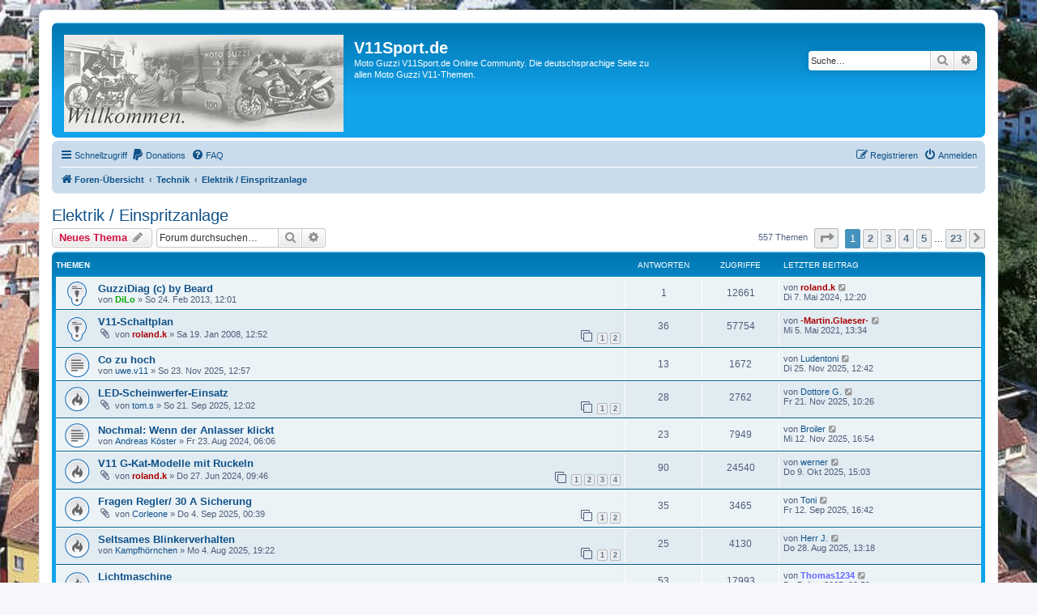

--- FILE ---
content_type: text/html; charset=UTF-8
request_url: https://v11sport.de/viewforum.php?f=11&sid=e81d6ac83a1678a19541f7d4ed0c5d38
body_size: 10286
content:
<!DOCTYPE html>
<html dir="ltr" lang="de">
<head>
<meta charset="utf-8" />
<meta http-equiv="X-UA-Compatible" content="IE=edge">
<meta name="viewport" content="width=device-width, initial-scale=1" />

<title>Elektrik / Einspritzanlage - V11Sport.de</title>


	<link rel="canonical" href="https://v11sport.de/viewforum.php?f=11">

<!--
	phpBB style name: prosilver
	Based on style:   prosilver (this is the default phpBB3 style)
	Original author:  Tom Beddard ( http://www.subBlue.com/ )
	Modified by:
-->

<link href="./assets/css/font-awesome.min.css?assets_version=80" rel="stylesheet">
<link href="./styles/prosilver/theme/stylesheet.css?assets_version=80" rel="stylesheet">
<link href="./styles/prosilver/theme/de/stylesheet.css?assets_version=80" rel="stylesheet">




<!--[if lte IE 9]>
	<link href="./styles/prosilver/theme/tweaks.css?assets_version=80" rel="stylesheet">
<![endif]-->


<link href="./ext/hjw/calendar/styles/prosilver/theme/calendar.css?assets_version=80" rel="stylesheet" media="screen">
<link href="./ext/skouat/ppde/styles/all/theme/donation.css?assets_version=80" rel="stylesheet" media="screen">
<link href="./ext/tamit/slideshow/styles/prosilver/theme/tamitslideshow.css?assets_version=80" rel="stylesheet" media="screen">



</head>
<body id="phpbb" class="nojs notouch section-viewforum ltr ">


<div id="wrap" class="wrap">
	<a id="top" class="top-anchor" accesskey="t"></a>
	<div id="page-header">
		<div class="headerbar" role="banner">
					<div class="inner">

			<div id="site-description" class="site-description">
		<a id="logo" class="logo" href="./index.php?sid=6adae58e54d2b3cdcafa696a5ad06e29" title="Foren-Übersicht">
					<span class="site_logo"></span>
				</a>
				<h1>V11Sport.de</h1>
				<p>Moto Guzzi V11Sport.de Online Community. Die deutschsprachige Seite zu allen Moto Guzzi V11-Themen.</p>
				<p class="skiplink"><a href="#start_here">Zum Inhalt</a></p>
			</div>

									<div id="search-box" class="search-box search-header" role="search">
				<form action="./search.php?sid=6adae58e54d2b3cdcafa696a5ad06e29" method="get" id="search">
				<fieldset>
					<input name="keywords" id="keywords" type="search" maxlength="128" title="Suche nach Wörtern" class="inputbox search tiny" size="20" value="" placeholder="Suche…" />
					<button class="button button-search" type="submit" title="Suche">
						<i class="icon fa-search fa-fw" aria-hidden="true"></i><span class="sr-only">Suche</span>
					</button>
					<a href="./search.php?sid=6adae58e54d2b3cdcafa696a5ad06e29" class="button button-search-end" title="Erweiterte Suche">
						<i class="icon fa-cog fa-fw" aria-hidden="true"></i><span class="sr-only">Erweiterte Suche</span>
					</a>
					<input type="hidden" name="sid" value="6adae58e54d2b3cdcafa696a5ad06e29" />

				</fieldset>
				</form>
			</div>
						
			</div>
					</div>
				<div class="navbar" role="navigation">
	<div class="inner">

	<ul id="nav-main" class="nav-main linklist" role="menubar">

		<li id="quick-links" class="quick-links dropdown-container responsive-menu" data-skip-responsive="true">
			<a href="#" class="dropdown-trigger">
				<i class="icon fa-bars fa-fw" aria-hidden="true"></i><span>Schnellzugriff</span>
			</a>
			<div class="dropdown">
				<div class="pointer"><div class="pointer-inner"></div></div>
				<ul class="dropdown-contents" role="menu">
					
											<li class="separator"></li>
																									<li>
								<a href="./search.php?search_id=unanswered&amp;sid=6adae58e54d2b3cdcafa696a5ad06e29" role="menuitem">
									<i class="icon fa-file-o fa-fw icon-gray" aria-hidden="true"></i><span>Unbeantwortete Themen</span>
								</a>
							</li>
							<li>
								<a href="./search.php?search_id=active_topics&amp;sid=6adae58e54d2b3cdcafa696a5ad06e29" role="menuitem">
									<i class="icon fa-file-o fa-fw icon-blue" aria-hidden="true"></i><span>Aktive Themen</span>
								</a>
							</li>
							<li class="separator"></li>
							<li>
								<a href="./search.php?sid=6adae58e54d2b3cdcafa696a5ad06e29" role="menuitem">
									<i class="icon fa-search fa-fw" aria-hidden="true"></i><span>Suche</span>
								</a>
							</li>
					
										<li class="separator"></li>

									</ul>
			</div>
		</li>

			<li>
		<a href="/app.php/donate?sid=6adae58e54d2b3cdcafa696a5ad06e29" rel="help" title="Donations" role="menuitem">
			<i class="icon fa-paypal fa-fw" aria-hidden="true"></i><span>Donations</span>
		</a>
	</li>
		<li data-skip-responsive="true">
			<a href="/app.php/help/faq?sid=6adae58e54d2b3cdcafa696a5ad06e29" rel="help" title="Häufig gestellte Fragen" role="menuitem">
				<i class="icon fa-question-circle fa-fw" aria-hidden="true"></i><span>FAQ</span>
			</a>
		</li>
						
			<li class="rightside"  data-skip-responsive="true">
			<a href="./ucp.php?mode=login&amp;redirect=viewforum.php%3Ff%3D11&amp;sid=6adae58e54d2b3cdcafa696a5ad06e29" title="Anmelden" accesskey="x" role="menuitem">
				<i class="icon fa-power-off fa-fw" aria-hidden="true"></i><span>Anmelden</span>
			</a>
		</li>
					<li class="rightside" data-skip-responsive="true">
				<a href="./ucp.php?mode=register&amp;sid=6adae58e54d2b3cdcafa696a5ad06e29" role="menuitem">
					<i class="icon fa-pencil-square-o  fa-fw" aria-hidden="true"></i><span>Registrieren</span>
				</a>
			</li>
						</ul>

	<ul id="nav-breadcrumbs" class="nav-breadcrumbs linklist navlinks" role="menubar">
				
		
		<li class="breadcrumbs" itemscope itemtype="https://schema.org/BreadcrumbList">

			
							<span class="crumb" itemtype="https://schema.org/ListItem" itemprop="itemListElement" itemscope><a itemprop="item" href="./index.php?sid=6adae58e54d2b3cdcafa696a5ad06e29" accesskey="h" data-navbar-reference="index"><i class="icon fa-home fa-fw"></i><span itemprop="name">Foren-Übersicht</span></a><meta itemprop="position" content="1" /></span>

											
								<span class="crumb" itemtype="https://schema.org/ListItem" itemprop="itemListElement" itemscope data-forum-id="3"><a itemprop="item" href="./viewforum.php?f=3&amp;sid=6adae58e54d2b3cdcafa696a5ad06e29"><span itemprop="name">Technik</span></a><meta itemprop="position" content="2" /></span>
															
								<span class="crumb" itemtype="https://schema.org/ListItem" itemprop="itemListElement" itemscope data-forum-id="11"><a itemprop="item" href="./viewforum.php?f=11&amp;sid=6adae58e54d2b3cdcafa696a5ad06e29"><span itemprop="name">Elektrik / Einspritzanlage</span></a><meta itemprop="position" content="3" /></span>
							
					</li>

		
					<li class="rightside responsive-search">
				<a href="./search.php?sid=6adae58e54d2b3cdcafa696a5ad06e29" title="Zeigt die erweiterten Suchoptionen an" role="menuitem">
					<i class="icon fa-search fa-fw" aria-hidden="true"></i><span class="sr-only">Suche</span>
				</a>
			</li>
			</ul>

	</div>
</div>
	</div>

	
	<a id="start_here" class="anchor"></a>
	<div id="page-body" class="page-body" role="main">
		
		<h2 class="forum-title"><a href="./viewforum.php?f=11&amp;sid=6adae58e54d2b3cdcafa696a5ad06e29">Elektrik / Einspritzanlage</a></h2>
<div>
	<!-- NOTE: remove the style="display: none" when you want to have the forum description on the forum body -->
	<div style="display: none !important;">Alles rund um die Elektrik und die Einspritzanlage<br /></div>	</div>



	<div class="action-bar bar-top">

				
		<a href="./posting.php?mode=post&amp;f=11&amp;sid=6adae58e54d2b3cdcafa696a5ad06e29" class="button" title="Neues Thema erstellen">
							<span>Neues Thema</span> <i class="icon fa-pencil fa-fw" aria-hidden="true"></i>
					</a>
				
			<div class="search-box" role="search">
			<form method="get" id="forum-search" action="./search.php?sid=6adae58e54d2b3cdcafa696a5ad06e29">
			<fieldset>
				<input class="inputbox search tiny" type="search" name="keywords" id="search_keywords" size="20" placeholder="Forum durchsuchen…" />
				<button class="button button-search" type="submit" title="Suche">
					<i class="icon fa-search fa-fw" aria-hidden="true"></i><span class="sr-only">Suche</span>
				</button>
				<a href="./search.php?fid%5B%5D=11&amp;sid=6adae58e54d2b3cdcafa696a5ad06e29" class="button button-search-end" title="Erweiterte Suche">
					<i class="icon fa-cog fa-fw" aria-hidden="true"></i><span class="sr-only">Erweiterte Suche</span>
				</a>
				<input type="hidden" name="fid[0]" value="11" />
<input type="hidden" name="sid" value="6adae58e54d2b3cdcafa696a5ad06e29" />

			</fieldset>
			</form>
		</div>
	
	<div class="pagination">
				557 Themen
					<ul>
	<li class="dropdown-container dropdown-button-control dropdown-page-jump page-jump">
		<a class="button button-icon-only dropdown-trigger" href="#" title="Klicke, um auf Seite … zu gehen" role="button"><i class="icon fa-level-down fa-rotate-270" aria-hidden="true"></i><span class="sr-only">Seite <strong>1</strong> von <strong>23</strong></span></a>
		<div class="dropdown">
			<div class="pointer"><div class="pointer-inner"></div></div>
			<ul class="dropdown-contents">
				<li>Gehe zu Seite:</li>
				<li class="page-jump-form">
					<input type="number" name="page-number" min="1" max="999999" title="Gib die Nummer der Seite an, zu der du gehen möchtest." class="inputbox tiny" data-per-page="25" data-base-url=".&#x2F;viewforum.php&#x3F;f&#x3D;11&amp;amp&#x3B;sid&#x3D;6adae58e54d2b3cdcafa696a5ad06e29" data-start-name="start" />
					<input class="button2" value="Los" type="button" />
				</li>
			</ul>
		</div>
	</li>
		<li class="active"><span>1</span></li>
				<li><a class="button" href="./viewforum.php?f=11&amp;sid=6adae58e54d2b3cdcafa696a5ad06e29&amp;start=25" role="button">2</a></li>
				<li><a class="button" href="./viewforum.php?f=11&amp;sid=6adae58e54d2b3cdcafa696a5ad06e29&amp;start=50" role="button">3</a></li>
				<li><a class="button" href="./viewforum.php?f=11&amp;sid=6adae58e54d2b3cdcafa696a5ad06e29&amp;start=75" role="button">4</a></li>
				<li><a class="button" href="./viewforum.php?f=11&amp;sid=6adae58e54d2b3cdcafa696a5ad06e29&amp;start=100" role="button">5</a></li>
			<li class="ellipsis" role="separator"><span>…</span></li>
				<li><a class="button" href="./viewforum.php?f=11&amp;sid=6adae58e54d2b3cdcafa696a5ad06e29&amp;start=550" role="button">23</a></li>
				<li class="arrow next"><a class="button button-icon-only" href="./viewforum.php?f=11&amp;sid=6adae58e54d2b3cdcafa696a5ad06e29&amp;start=25" rel="next" role="button"><i class="icon fa-chevron-right fa-fw" aria-hidden="true"></i><span class="sr-only">Nächste</span></a></li>
	</ul>
			</div>

	</div>




	
			<div class="forumbg">
		<div class="inner">
		<ul class="topiclist">
			<li class="header">
				<dl class="row-item">
					<dt><div class="list-inner">Themen</div></dt>
					<dd class="posts">Antworten</dd>
					<dd class="views">Zugriffe</dd>
					<dd class="lastpost"><span>Letzter Beitrag</span></dd>
				</dl>
			</li>
		</ul>
		<ul class="topiclist topics">
	
				<li class="row bg1 sticky">
						<dl class="row-item sticky_read">
				<dt title="Keine ungelesenen Beiträge">
										<div class="list-inner">
																		<a href="./viewtopic.php?t=5233&amp;sid=6adae58e54d2b3cdcafa696a5ad06e29" class="topictitle">GuzziDiag (c) by Beard</a>																								<br />
						
												<div class="responsive-show" style="display: none;">
							Letzter Beitrag von <a href="./memberlist.php?mode=viewprofile&amp;u=2&amp;sid=6adae58e54d2b3cdcafa696a5ad06e29" style="color: #AA0000;" class="username-coloured">roland.k</a> &laquo; <a href="./viewtopic.php?p=141863&amp;sid=6adae58e54d2b3cdcafa696a5ad06e29#p141863" title="Gehe zum letzten Beitrag"><time datetime="2024-05-07T11:20:54+00:00">Di 7. Mai 2024, 12:20</time></a>
													</div>
														<span class="responsive-show left-box" style="display: none;">Antworten: <strong>1</strong></span>
													
						<div class="topic-poster responsive-hide left-box">
																												von <a href="./memberlist.php?mode=viewprofile&amp;u=69&amp;sid=6adae58e54d2b3cdcafa696a5ad06e29" style="color: #00AA00;" class="username-coloured">DiLo</a> &raquo; <time datetime="2013-02-24T11:01:04+00:00">So 24. Feb 2013, 12:01</time>
																				</div>

						
											</div>
				</dt>
				<dd class="posts">1 <dfn>Antworten</dfn></dd>
				<dd class="views">12661 <dfn>Zugriffe</dfn></dd>
				<dd class="lastpost">
					<span><dfn>Letzter Beitrag </dfn>von <a href="./memberlist.php?mode=viewprofile&amp;u=2&amp;sid=6adae58e54d2b3cdcafa696a5ad06e29" style="color: #AA0000;" class="username-coloured">roland.k</a>													<a href="./viewtopic.php?p=141863&amp;sid=6adae58e54d2b3cdcafa696a5ad06e29#p141863" title="Gehe zum letzten Beitrag">
								<i class="icon fa-external-link-square fa-fw icon-lightgray icon-md" aria-hidden="true"></i><span class="sr-only"></span>
							</a>
												<br /><time datetime="2024-05-07T11:20:54+00:00">Di 7. Mai 2024, 12:20</time>
					</span>
				</dd>
			</dl>
					</li>
		
	

	
	
				<li class="row bg2 sticky">
						<dl class="row-item sticky_read">
				<dt title="Keine ungelesenen Beiträge">
										<div class="list-inner">
																		<a href="./viewtopic.php?t=106&amp;sid=6adae58e54d2b3cdcafa696a5ad06e29" class="topictitle">V11-Schaltplan</a>																								<br />
						
												<div class="responsive-show" style="display: none;">
							Letzter Beitrag von <a href="./memberlist.php?mode=viewprofile&amp;u=64&amp;sid=6adae58e54d2b3cdcafa696a5ad06e29" style="color: #AA0000;" class="username-coloured">-Martin.Glaeser-</a> &laquo; <a href="./viewtopic.php?p=134937&amp;sid=6adae58e54d2b3cdcafa696a5ad06e29#p134937" title="Gehe zum letzten Beitrag"><time datetime="2021-05-05T12:34:38+00:00">Mi 5. Mai 2021, 13:34</time></a>
													</div>
														<span class="responsive-show left-box" style="display: none;">Antworten: <strong>36</strong></span>
													
						<div class="topic-poster responsive-hide left-box">
														<i class="icon fa-paperclip fa-fw" aria-hidden="true"></i>														von <a href="./memberlist.php?mode=viewprofile&amp;u=2&amp;sid=6adae58e54d2b3cdcafa696a5ad06e29" style="color: #AA0000;" class="username-coloured">roland.k</a> &raquo; <time datetime="2008-01-19T11:52:46+00:00">Sa 19. Jan 2008, 12:52</time>
																				</div>

												<div class="pagination">
							<span><i class="icon fa-clone fa-fw" aria-hidden="true"></i></span>
							<ul>
															<li><a class="button" href="./viewtopic.php?t=106&amp;sid=6adae58e54d2b3cdcafa696a5ad06e29">1</a></li>
																							<li><a class="button" href="./viewtopic.php?t=106&amp;sid=6adae58e54d2b3cdcafa696a5ad06e29&amp;start=25">2</a></li>
																																													</ul>
						</div>
						
											</div>
				</dt>
				<dd class="posts">36 <dfn>Antworten</dfn></dd>
				<dd class="views">57754 <dfn>Zugriffe</dfn></dd>
				<dd class="lastpost">
					<span><dfn>Letzter Beitrag </dfn>von <a href="./memberlist.php?mode=viewprofile&amp;u=64&amp;sid=6adae58e54d2b3cdcafa696a5ad06e29" style="color: #AA0000;" class="username-coloured">-Martin.Glaeser-</a>													<a href="./viewtopic.php?p=134937&amp;sid=6adae58e54d2b3cdcafa696a5ad06e29#p134937" title="Gehe zum letzten Beitrag">
								<i class="icon fa-external-link-square fa-fw icon-lightgray icon-md" aria-hidden="true"></i><span class="sr-only"></span>
							</a>
												<br /><time datetime="2021-05-05T12:34:38+00:00">Mi 5. Mai 2021, 13:34</time>
					</span>
				</dd>
			</dl>
					</li>
		
	

	
	
				<li class="row bg1">
						<dl class="row-item topic_read">
				<dt title="Keine ungelesenen Beiträge">
										<div class="list-inner">
																		<a href="./viewtopic.php?t=9031&amp;sid=6adae58e54d2b3cdcafa696a5ad06e29" class="topictitle">Co zu hoch</a>																								<br />
						
												<div class="responsive-show" style="display: none;">
							Letzter Beitrag von <a href="./memberlist.php?mode=viewprofile&amp;u=113&amp;sid=6adae58e54d2b3cdcafa696a5ad06e29" class="username">Ludentoni</a> &laquo; <a href="./viewtopic.php?p=144704&amp;sid=6adae58e54d2b3cdcafa696a5ad06e29#p144704" title="Gehe zum letzten Beitrag"><time datetime="2025-11-25T11:42:05+00:00">Di 25. Nov 2025, 12:42</time></a>
													</div>
														<span class="responsive-show left-box" style="display: none;">Antworten: <strong>13</strong></span>
													
						<div class="topic-poster responsive-hide left-box">
																												von <a href="./memberlist.php?mode=viewprofile&amp;u=61&amp;sid=6adae58e54d2b3cdcafa696a5ad06e29" class="username">uwe.v11</a> &raquo; <time datetime="2025-11-23T11:57:51+00:00">So 23. Nov 2025, 12:57</time>
																				</div>

						
											</div>
				</dt>
				<dd class="posts">13 <dfn>Antworten</dfn></dd>
				<dd class="views">1672 <dfn>Zugriffe</dfn></dd>
				<dd class="lastpost">
					<span><dfn>Letzter Beitrag </dfn>von <a href="./memberlist.php?mode=viewprofile&amp;u=113&amp;sid=6adae58e54d2b3cdcafa696a5ad06e29" class="username">Ludentoni</a>													<a href="./viewtopic.php?p=144704&amp;sid=6adae58e54d2b3cdcafa696a5ad06e29#p144704" title="Gehe zum letzten Beitrag">
								<i class="icon fa-external-link-square fa-fw icon-lightgray icon-md" aria-hidden="true"></i><span class="sr-only"></span>
							</a>
												<br /><time datetime="2025-11-25T11:42:05+00:00">Di 25. Nov 2025, 12:42</time>
					</span>
				</dd>
			</dl>
					</li>
		
	

	
	
				<li class="row bg2">
						<dl class="row-item topic_read_hot">
				<dt title="Keine ungelesenen Beiträge">
										<div class="list-inner">
																		<a href="./viewtopic.php?t=9016&amp;sid=6adae58e54d2b3cdcafa696a5ad06e29" class="topictitle">LED-Scheinwerfer-Einsatz</a>																								<br />
						
												<div class="responsive-show" style="display: none;">
							Letzter Beitrag von <a href="./memberlist.php?mode=viewprofile&amp;u=57&amp;sid=6adae58e54d2b3cdcafa696a5ad06e29" class="username">Dottore G.</a> &laquo; <a href="./viewtopic.php?p=144658&amp;sid=6adae58e54d2b3cdcafa696a5ad06e29#p144658" title="Gehe zum letzten Beitrag"><time datetime="2025-11-21T09:26:20+00:00">Fr 21. Nov 2025, 10:26</time></a>
													</div>
														<span class="responsive-show left-box" style="display: none;">Antworten: <strong>28</strong></span>
													
						<div class="topic-poster responsive-hide left-box">
														<i class="icon fa-paperclip fa-fw" aria-hidden="true"></i>														von <a href="./memberlist.php?mode=viewprofile&amp;u=100&amp;sid=6adae58e54d2b3cdcafa696a5ad06e29" class="username">tom.s</a> &raquo; <time datetime="2025-09-21T11:02:52+00:00">So 21. Sep 2025, 12:02</time>
																				</div>

												<div class="pagination">
							<span><i class="icon fa-clone fa-fw" aria-hidden="true"></i></span>
							<ul>
															<li><a class="button" href="./viewtopic.php?t=9016&amp;sid=6adae58e54d2b3cdcafa696a5ad06e29">1</a></li>
																							<li><a class="button" href="./viewtopic.php?t=9016&amp;sid=6adae58e54d2b3cdcafa696a5ad06e29&amp;start=25">2</a></li>
																																													</ul>
						</div>
						
											</div>
				</dt>
				<dd class="posts">28 <dfn>Antworten</dfn></dd>
				<dd class="views">2762 <dfn>Zugriffe</dfn></dd>
				<dd class="lastpost">
					<span><dfn>Letzter Beitrag </dfn>von <a href="./memberlist.php?mode=viewprofile&amp;u=57&amp;sid=6adae58e54d2b3cdcafa696a5ad06e29" class="username">Dottore G.</a>													<a href="./viewtopic.php?p=144658&amp;sid=6adae58e54d2b3cdcafa696a5ad06e29#p144658" title="Gehe zum letzten Beitrag">
								<i class="icon fa-external-link-square fa-fw icon-lightgray icon-md" aria-hidden="true"></i><span class="sr-only"></span>
							</a>
												<br /><time datetime="2025-11-21T09:26:20+00:00">Fr 21. Nov 2025, 10:26</time>
					</span>
				</dd>
			</dl>
					</li>
		
	

	
	
				<li class="row bg1">
						<dl class="row-item topic_read">
				<dt title="Keine ungelesenen Beiträge">
										<div class="list-inner">
																		<a href="./viewtopic.php?t=8892&amp;sid=6adae58e54d2b3cdcafa696a5ad06e29" class="topictitle">Nochmal: Wenn der Anlasser klickt</a>																								<br />
						
												<div class="responsive-show" style="display: none;">
							Letzter Beitrag von <a href="./memberlist.php?mode=viewprofile&amp;u=1082&amp;sid=6adae58e54d2b3cdcafa696a5ad06e29" class="username">Broiler</a> &laquo; <a href="./viewtopic.php?p=144622&amp;sid=6adae58e54d2b3cdcafa696a5ad06e29#p144622" title="Gehe zum letzten Beitrag"><time datetime="2025-11-12T15:54:12+00:00">Mi 12. Nov 2025, 16:54</time></a>
													</div>
														<span class="responsive-show left-box" style="display: none;">Antworten: <strong>23</strong></span>
													
						<div class="topic-poster responsive-hide left-box">
																												von <a href="./memberlist.php?mode=viewprofile&amp;u=106&amp;sid=6adae58e54d2b3cdcafa696a5ad06e29" class="username">Andreas Köster</a> &raquo; <time datetime="2024-08-23T05:06:27+00:00">Fr 23. Aug 2024, 06:06</time>
																				</div>

						
											</div>
				</dt>
				<dd class="posts">23 <dfn>Antworten</dfn></dd>
				<dd class="views">7949 <dfn>Zugriffe</dfn></dd>
				<dd class="lastpost">
					<span><dfn>Letzter Beitrag </dfn>von <a href="./memberlist.php?mode=viewprofile&amp;u=1082&amp;sid=6adae58e54d2b3cdcafa696a5ad06e29" class="username">Broiler</a>													<a href="./viewtopic.php?p=144622&amp;sid=6adae58e54d2b3cdcafa696a5ad06e29#p144622" title="Gehe zum letzten Beitrag">
								<i class="icon fa-external-link-square fa-fw icon-lightgray icon-md" aria-hidden="true"></i><span class="sr-only"></span>
							</a>
												<br /><time datetime="2025-11-12T15:54:12+00:00">Mi 12. Nov 2025, 16:54</time>
					</span>
				</dd>
			</dl>
					</li>
		
	

	
	
				<li class="row bg2">
						<dl class="row-item topic_read_hot">
				<dt title="Keine ungelesenen Beiträge">
										<div class="list-inner">
																		<a href="./viewtopic.php?t=8870&amp;sid=6adae58e54d2b3cdcafa696a5ad06e29" class="topictitle">V11 G-Kat-Modelle mit Ruckeln</a>																								<br />
						
												<div class="responsive-show" style="display: none;">
							Letzter Beitrag von <a href="./memberlist.php?mode=viewprofile&amp;u=177&amp;sid=6adae58e54d2b3cdcafa696a5ad06e29" class="username">werner</a> &laquo; <a href="./viewtopic.php?p=144458&amp;sid=6adae58e54d2b3cdcafa696a5ad06e29#p144458" title="Gehe zum letzten Beitrag"><time datetime="2025-10-09T14:03:31+00:00">Do 9. Okt 2025, 15:03</time></a>
													</div>
														<span class="responsive-show left-box" style="display: none;">Antworten: <strong>90</strong></span>
													
						<div class="topic-poster responsive-hide left-box">
														<i class="icon fa-paperclip fa-fw" aria-hidden="true"></i>														von <a href="./memberlist.php?mode=viewprofile&amp;u=2&amp;sid=6adae58e54d2b3cdcafa696a5ad06e29" style="color: #AA0000;" class="username-coloured">roland.k</a> &raquo; <time datetime="2024-06-27T08:46:10+00:00">Do 27. Jun 2024, 09:46</time>
																				</div>

												<div class="pagination">
							<span><i class="icon fa-clone fa-fw" aria-hidden="true"></i></span>
							<ul>
															<li><a class="button" href="./viewtopic.php?t=8870&amp;sid=6adae58e54d2b3cdcafa696a5ad06e29">1</a></li>
																							<li><a class="button" href="./viewtopic.php?t=8870&amp;sid=6adae58e54d2b3cdcafa696a5ad06e29&amp;start=25">2</a></li>
																							<li><a class="button" href="./viewtopic.php?t=8870&amp;sid=6adae58e54d2b3cdcafa696a5ad06e29&amp;start=50">3</a></li>
																							<li><a class="button" href="./viewtopic.php?t=8870&amp;sid=6adae58e54d2b3cdcafa696a5ad06e29&amp;start=75">4</a></li>
																																													</ul>
						</div>
						
											</div>
				</dt>
				<dd class="posts">90 <dfn>Antworten</dfn></dd>
				<dd class="views">24540 <dfn>Zugriffe</dfn></dd>
				<dd class="lastpost">
					<span><dfn>Letzter Beitrag </dfn>von <a href="./memberlist.php?mode=viewprofile&amp;u=177&amp;sid=6adae58e54d2b3cdcafa696a5ad06e29" class="username">werner</a>													<a href="./viewtopic.php?p=144458&amp;sid=6adae58e54d2b3cdcafa696a5ad06e29#p144458" title="Gehe zum letzten Beitrag">
								<i class="icon fa-external-link-square fa-fw icon-lightgray icon-md" aria-hidden="true"></i><span class="sr-only"></span>
							</a>
												<br /><time datetime="2025-10-09T14:03:31+00:00">Do 9. Okt 2025, 15:03</time>
					</span>
				</dd>
			</dl>
					</li>
		
	

	
	
				<li class="row bg1">
						<dl class="row-item topic_read_hot">
				<dt title="Keine ungelesenen Beiträge">
										<div class="list-inner">
																		<a href="./viewtopic.php?t=9014&amp;sid=6adae58e54d2b3cdcafa696a5ad06e29" class="topictitle">Fragen Regler/ 30 A Sicherung</a>																								<br />
						
												<div class="responsive-show" style="display: none;">
							Letzter Beitrag von <a href="./memberlist.php?mode=viewprofile&amp;u=309&amp;sid=6adae58e54d2b3cdcafa696a5ad06e29" class="username">Toni</a> &laquo; <a href="./viewtopic.php?p=144326&amp;sid=6adae58e54d2b3cdcafa696a5ad06e29#p144326" title="Gehe zum letzten Beitrag"><time datetime="2025-09-12T15:42:28+00:00">Fr 12. Sep 2025, 16:42</time></a>
													</div>
														<span class="responsive-show left-box" style="display: none;">Antworten: <strong>35</strong></span>
													
						<div class="topic-poster responsive-hide left-box">
														<i class="icon fa-paperclip fa-fw" aria-hidden="true"></i>														von <a href="./memberlist.php?mode=viewprofile&amp;u=1739&amp;sid=6adae58e54d2b3cdcafa696a5ad06e29" class="username">Corleone</a> &raquo; <time datetime="2025-09-03T23:39:30+00:00">Do 4. Sep 2025, 00:39</time>
																				</div>

												<div class="pagination">
							<span><i class="icon fa-clone fa-fw" aria-hidden="true"></i></span>
							<ul>
															<li><a class="button" href="./viewtopic.php?t=9014&amp;sid=6adae58e54d2b3cdcafa696a5ad06e29">1</a></li>
																							<li><a class="button" href="./viewtopic.php?t=9014&amp;sid=6adae58e54d2b3cdcafa696a5ad06e29&amp;start=25">2</a></li>
																																													</ul>
						</div>
						
											</div>
				</dt>
				<dd class="posts">35 <dfn>Antworten</dfn></dd>
				<dd class="views">3465 <dfn>Zugriffe</dfn></dd>
				<dd class="lastpost">
					<span><dfn>Letzter Beitrag </dfn>von <a href="./memberlist.php?mode=viewprofile&amp;u=309&amp;sid=6adae58e54d2b3cdcafa696a5ad06e29" class="username">Toni</a>													<a href="./viewtopic.php?p=144326&amp;sid=6adae58e54d2b3cdcafa696a5ad06e29#p144326" title="Gehe zum letzten Beitrag">
								<i class="icon fa-external-link-square fa-fw icon-lightgray icon-md" aria-hidden="true"></i><span class="sr-only"></span>
							</a>
												<br /><time datetime="2025-09-12T15:42:28+00:00">Fr 12. Sep 2025, 16:42</time>
					</span>
				</dd>
			</dl>
					</li>
		
	

	
	
				<li class="row bg2">
						<dl class="row-item topic_read_hot">
				<dt title="Keine ungelesenen Beiträge">
										<div class="list-inner">
																		<a href="./viewtopic.php?t=9005&amp;sid=6adae58e54d2b3cdcafa696a5ad06e29" class="topictitle">Seltsames Blinkerverhalten</a>																								<br />
						
												<div class="responsive-show" style="display: none;">
							Letzter Beitrag von <a href="./memberlist.php?mode=viewprofile&amp;u=2195&amp;sid=6adae58e54d2b3cdcafa696a5ad06e29" class="username">Herr J.</a> &laquo; <a href="./viewtopic.php?p=144216&amp;sid=6adae58e54d2b3cdcafa696a5ad06e29#p144216" title="Gehe zum letzten Beitrag"><time datetime="2025-08-28T12:18:38+00:00">Do 28. Aug 2025, 13:18</time></a>
													</div>
														<span class="responsive-show left-box" style="display: none;">Antworten: <strong>25</strong></span>
													
						<div class="topic-poster responsive-hide left-box">
																												von <a href="./memberlist.php?mode=viewprofile&amp;u=2175&amp;sid=6adae58e54d2b3cdcafa696a5ad06e29" class="username">Kampfhörnchen</a> &raquo; <time datetime="2025-08-04T18:22:49+00:00">Mo 4. Aug 2025, 19:22</time>
																				</div>

												<div class="pagination">
							<span><i class="icon fa-clone fa-fw" aria-hidden="true"></i></span>
							<ul>
															<li><a class="button" href="./viewtopic.php?t=9005&amp;sid=6adae58e54d2b3cdcafa696a5ad06e29">1</a></li>
																							<li><a class="button" href="./viewtopic.php?t=9005&amp;sid=6adae58e54d2b3cdcafa696a5ad06e29&amp;start=25">2</a></li>
																																													</ul>
						</div>
						
											</div>
				</dt>
				<dd class="posts">25 <dfn>Antworten</dfn></dd>
				<dd class="views">4130 <dfn>Zugriffe</dfn></dd>
				<dd class="lastpost">
					<span><dfn>Letzter Beitrag </dfn>von <a href="./memberlist.php?mode=viewprofile&amp;u=2195&amp;sid=6adae58e54d2b3cdcafa696a5ad06e29" class="username">Herr J.</a>													<a href="./viewtopic.php?p=144216&amp;sid=6adae58e54d2b3cdcafa696a5ad06e29#p144216" title="Gehe zum letzten Beitrag">
								<i class="icon fa-external-link-square fa-fw icon-lightgray icon-md" aria-hidden="true"></i><span class="sr-only"></span>
							</a>
												<br /><time datetime="2025-08-28T12:18:38+00:00">Do 28. Aug 2025, 13:18</time>
					</span>
				</dd>
			</dl>
					</li>
		
	

	
	
				<li class="row bg1">
						<dl class="row-item topic_read_hot">
				<dt title="Keine ungelesenen Beiträge">
										<div class="list-inner">
																		<a href="./viewtopic.php?t=8887&amp;sid=6adae58e54d2b3cdcafa696a5ad06e29" class="topictitle">Lichtmaschine</a>																								<br />
						
												<div class="responsive-show" style="display: none;">
							Letzter Beitrag von <a href="./memberlist.php?mode=viewprofile&amp;u=2194&amp;sid=6adae58e54d2b3cdcafa696a5ad06e29" style="color: #6666FF;" class="username-coloured">Thomas1234</a> &laquo; <a href="./viewtopic.php?p=144095&amp;sid=6adae58e54d2b3cdcafa696a5ad06e29#p144095" title="Gehe zum letzten Beitrag"><time datetime="2025-08-07T07:59:24+00:00">Do 7. Aug 2025, 08:59</time></a>
													</div>
														<span class="responsive-show left-box" style="display: none;">Antworten: <strong>53</strong></span>
													
						<div class="topic-poster responsive-hide left-box">
																												von <a href="./memberlist.php?mode=viewprofile&amp;u=187&amp;sid=6adae58e54d2b3cdcafa696a5ad06e29" class="username">roifour</a> &raquo; <time datetime="2024-08-10T08:02:12+00:00">Sa 10. Aug 2024, 09:02</time>
																				</div>

												<div class="pagination">
							<span><i class="icon fa-clone fa-fw" aria-hidden="true"></i></span>
							<ul>
															<li><a class="button" href="./viewtopic.php?t=8887&amp;sid=6adae58e54d2b3cdcafa696a5ad06e29">1</a></li>
																							<li><a class="button" href="./viewtopic.php?t=8887&amp;sid=6adae58e54d2b3cdcafa696a5ad06e29&amp;start=25">2</a></li>
																							<li><a class="button" href="./viewtopic.php?t=8887&amp;sid=6adae58e54d2b3cdcafa696a5ad06e29&amp;start=50">3</a></li>
																																													</ul>
						</div>
						
											</div>
				</dt>
				<dd class="posts">53 <dfn>Antworten</dfn></dd>
				<dd class="views">17993 <dfn>Zugriffe</dfn></dd>
				<dd class="lastpost">
					<span><dfn>Letzter Beitrag </dfn>von <a href="./memberlist.php?mode=viewprofile&amp;u=2194&amp;sid=6adae58e54d2b3cdcafa696a5ad06e29" style="color: #6666FF;" class="username-coloured">Thomas1234</a>													<a href="./viewtopic.php?p=144095&amp;sid=6adae58e54d2b3cdcafa696a5ad06e29#p144095" title="Gehe zum letzten Beitrag">
								<i class="icon fa-external-link-square fa-fw icon-lightgray icon-md" aria-hidden="true"></i><span class="sr-only"></span>
							</a>
												<br /><time datetime="2025-08-07T07:59:24+00:00">Do 7. Aug 2025, 08:59</time>
					</span>
				</dd>
			</dl>
					</li>
		
	

	
	
				<li class="row bg2">
						<dl class="row-item topic_read">
				<dt title="Keine ungelesenen Beiträge">
										<div class="list-inner">
																		<a href="./viewtopic.php?t=9003&amp;sid=6adae58e54d2b3cdcafa696a5ad06e29" class="topictitle">Handbremse Bremslichtschalter</a>																								<br />
						
												<div class="responsive-show" style="display: none;">
							Letzter Beitrag von <a href="./memberlist.php?mode=viewprofile&amp;u=187&amp;sid=6adae58e54d2b3cdcafa696a5ad06e29" class="username">roifour</a> &laquo; <a href="./viewtopic.php?p=144057&amp;sid=6adae58e54d2b3cdcafa696a5ad06e29#p144057" title="Gehe zum letzten Beitrag"><time datetime="2025-07-29T18:33:47+00:00">Di 29. Jul 2025, 19:33</time></a>
													</div>
														<span class="responsive-show left-box" style="display: none;">Antworten: <strong>4</strong></span>
													
						<div class="topic-poster responsive-hide left-box">
																												von <a href="./memberlist.php?mode=viewprofile&amp;u=187&amp;sid=6adae58e54d2b3cdcafa696a5ad06e29" class="username">roifour</a> &raquo; <time datetime="2025-07-29T14:20:23+00:00">Di 29. Jul 2025, 15:20</time>
																				</div>

						
											</div>
				</dt>
				<dd class="posts">4 <dfn>Antworten</dfn></dd>
				<dd class="views">907 <dfn>Zugriffe</dfn></dd>
				<dd class="lastpost">
					<span><dfn>Letzter Beitrag </dfn>von <a href="./memberlist.php?mode=viewprofile&amp;u=187&amp;sid=6adae58e54d2b3cdcafa696a5ad06e29" class="username">roifour</a>													<a href="./viewtopic.php?p=144057&amp;sid=6adae58e54d2b3cdcafa696a5ad06e29#p144057" title="Gehe zum letzten Beitrag">
								<i class="icon fa-external-link-square fa-fw icon-lightgray icon-md" aria-hidden="true"></i><span class="sr-only"></span>
							</a>
												<br /><time datetime="2025-07-29T18:33:47+00:00">Di 29. Jul 2025, 19:33</time>
					</span>
				</dd>
			</dl>
					</li>
		
	

	
	
				<li class="row bg1">
						<dl class="row-item topic_read">
				<dt title="Keine ungelesenen Beiträge">
										<div class="list-inner">
																		<a href="./viewtopic.php?t=8983&amp;sid=6adae58e54d2b3cdcafa696a5ad06e29" class="topictitle">Geber für Tankanzeige</a>																								<br />
						
												<div class="responsive-show" style="display: none;">
							Letzter Beitrag von <a href="./memberlist.php?mode=viewprofile&amp;u=57&amp;sid=6adae58e54d2b3cdcafa696a5ad06e29" class="username">Dottore G.</a> &laquo; <a href="./viewtopic.php?p=143701&amp;sid=6adae58e54d2b3cdcafa696a5ad06e29#p143701" title="Gehe zum letzten Beitrag"><time datetime="2025-06-04T18:16:23+00:00">Mi 4. Jun 2025, 19:16</time></a>
													</div>
														<span class="responsive-show left-box" style="display: none;">Antworten: <strong>5</strong></span>
													
						<div class="topic-poster responsive-hide left-box">
														<i class="icon fa-paperclip fa-fw" aria-hidden="true"></i>														von <a href="./memberlist.php?mode=viewprofile&amp;u=1340&amp;sid=6adae58e54d2b3cdcafa696a5ad06e29" class="username">Calzone</a> &raquo; <time datetime="2025-06-02T16:56:32+00:00">Mo 2. Jun 2025, 17:56</time>
																				</div>

						
											</div>
				</dt>
				<dd class="posts">5 <dfn>Antworten</dfn></dd>
				<dd class="views">1296 <dfn>Zugriffe</dfn></dd>
				<dd class="lastpost">
					<span><dfn>Letzter Beitrag </dfn>von <a href="./memberlist.php?mode=viewprofile&amp;u=57&amp;sid=6adae58e54d2b3cdcafa696a5ad06e29" class="username">Dottore G.</a>													<a href="./viewtopic.php?p=143701&amp;sid=6adae58e54d2b3cdcafa696a5ad06e29#p143701" title="Gehe zum letzten Beitrag">
								<i class="icon fa-external-link-square fa-fw icon-lightgray icon-md" aria-hidden="true"></i><span class="sr-only"></span>
							</a>
												<br /><time datetime="2025-06-04T18:16:23+00:00">Mi 4. Jun 2025, 19:16</time>
					</span>
				</dd>
			</dl>
					</li>
		
	

	
	
				<li class="row bg2">
						<dl class="row-item topic_read">
				<dt title="Keine ungelesenen Beiträge">
										<div class="list-inner">
																		<a href="./viewtopic.php?t=8969&amp;sid=6adae58e54d2b3cdcafa696a5ad06e29" class="topictitle">V11 die liebe Elektrik</a>																								<br />
						
												<div class="responsive-show" style="display: none;">
							Letzter Beitrag von <a href="./memberlist.php?mode=viewprofile&amp;u=309&amp;sid=6adae58e54d2b3cdcafa696a5ad06e29" class="username">Toni</a> &laquo; <a href="./viewtopic.php?p=143682&amp;sid=6adae58e54d2b3cdcafa696a5ad06e29#p143682" title="Gehe zum letzten Beitrag"><time datetime="2025-06-01T10:29:56+00:00">So 1. Jun 2025, 11:29</time></a>
													</div>
														<span class="responsive-show left-box" style="display: none;">Antworten: <strong>5</strong></span>
													
						<div class="topic-poster responsive-hide left-box">
																												von <a href="./memberlist.php?mode=viewprofile&amp;u=1926&amp;sid=6adae58e54d2b3cdcafa696a5ad06e29" class="username">Ruppi</a> &raquo; <time datetime="2025-04-30T10:56:22+00:00">Mi 30. Apr 2025, 11:56</time>
																				</div>

						
											</div>
				</dt>
				<dd class="posts">5 <dfn>Antworten</dfn></dd>
				<dd class="views">1748 <dfn>Zugriffe</dfn></dd>
				<dd class="lastpost">
					<span><dfn>Letzter Beitrag </dfn>von <a href="./memberlist.php?mode=viewprofile&amp;u=309&amp;sid=6adae58e54d2b3cdcafa696a5ad06e29" class="username">Toni</a>													<a href="./viewtopic.php?p=143682&amp;sid=6adae58e54d2b3cdcafa696a5ad06e29#p143682" title="Gehe zum letzten Beitrag">
								<i class="icon fa-external-link-square fa-fw icon-lightgray icon-md" aria-hidden="true"></i><span class="sr-only"></span>
							</a>
												<br /><time datetime="2025-06-01T10:29:56+00:00">So 1. Jun 2025, 11:29</time>
					</span>
				</dd>
			</dl>
					</li>
		
	

	
	
				<li class="row bg1">
						<dl class="row-item topic_read_hot">
				<dt title="Keine ungelesenen Beiträge">
										<div class="list-inner">
																		<a href="./viewtopic.php?t=4415&amp;sid=6adae58e54d2b3cdcafa696a5ad06e29" class="topictitle">&quot;Ruckeln&quot; bei ca. 3000 u/min.</a>																								<br />
						
												<div class="responsive-show" style="display: none;">
							Letzter Beitrag von <a href="./memberlist.php?mode=viewprofile&amp;u=2&amp;sid=6adae58e54d2b3cdcafa696a5ad06e29" style="color: #AA0000;" class="username-coloured">roland.k</a> &laquo; <a href="./viewtopic.php?p=143600&amp;sid=6adae58e54d2b3cdcafa696a5ad06e29#p143600" title="Gehe zum letzten Beitrag"><time datetime="2025-05-07T13:43:08+00:00">Mi 7. Mai 2025, 14:43</time></a>
													</div>
														<span class="responsive-show left-box" style="display: none;">Antworten: <strong>53</strong></span>
													
						<div class="topic-poster responsive-hide left-box">
																												von <a href="./memberlist.php?mode=viewprofile&amp;u=1282&amp;sid=6adae58e54d2b3cdcafa696a5ad06e29" class="username">Guzzi 2011</a> &raquo; <time datetime="2012-03-18T16:03:34+00:00">So 18. Mär 2012, 17:03</time>
																				</div>

												<div class="pagination">
							<span><i class="icon fa-clone fa-fw" aria-hidden="true"></i></span>
							<ul>
															<li><a class="button" href="./viewtopic.php?t=4415&amp;sid=6adae58e54d2b3cdcafa696a5ad06e29">1</a></li>
																							<li><a class="button" href="./viewtopic.php?t=4415&amp;sid=6adae58e54d2b3cdcafa696a5ad06e29&amp;start=25">2</a></li>
																							<li><a class="button" href="./viewtopic.php?t=4415&amp;sid=6adae58e54d2b3cdcafa696a5ad06e29&amp;start=50">3</a></li>
																																													</ul>
						</div>
						
											</div>
				</dt>
				<dd class="posts">53 <dfn>Antworten</dfn></dd>
				<dd class="views">22579 <dfn>Zugriffe</dfn></dd>
				<dd class="lastpost">
					<span><dfn>Letzter Beitrag </dfn>von <a href="./memberlist.php?mode=viewprofile&amp;u=2&amp;sid=6adae58e54d2b3cdcafa696a5ad06e29" style="color: #AA0000;" class="username-coloured">roland.k</a>													<a href="./viewtopic.php?p=143600&amp;sid=6adae58e54d2b3cdcafa696a5ad06e29#p143600" title="Gehe zum letzten Beitrag">
								<i class="icon fa-external-link-square fa-fw icon-lightgray icon-md" aria-hidden="true"></i><span class="sr-only"></span>
							</a>
												<br /><time datetime="2025-05-07T13:43:08+00:00">Mi 7. Mai 2025, 14:43</time>
					</span>
				</dd>
			</dl>
					</li>
		
	

	
	
				<li class="row bg2">
						<dl class="row-item topic_read">
				<dt title="Keine ungelesenen Beiträge">
										<div class="list-inner">
																		<a href="./viewtopic.php?t=8958&amp;sid=6adae58e54d2b3cdcafa696a5ad06e29" class="topictitle">Drosselklappen Potti</a>																								<br />
						
												<div class="responsive-show" style="display: none;">
							Letzter Beitrag von <a href="./memberlist.php?mode=viewprofile&amp;u=1908&amp;sid=6adae58e54d2b3cdcafa696a5ad06e29" class="username">mofa</a> &laquo; <a href="./viewtopic.php?p=143489&amp;sid=6adae58e54d2b3cdcafa696a5ad06e29#p143489" title="Gehe zum letzten Beitrag"><time datetime="2025-04-20T09:54:17+00:00">So 20. Apr 2025, 10:54</time></a>
													</div>
														<span class="responsive-show left-box" style="display: none;">Antworten: <strong>6</strong></span>
													
						<div class="topic-poster responsive-hide left-box">
																												von <a href="./memberlist.php?mode=viewprofile&amp;u=1908&amp;sid=6adae58e54d2b3cdcafa696a5ad06e29" class="username">mofa</a> &raquo; <time datetime="2025-04-17T07:18:12+00:00">Do 17. Apr 2025, 08:18</time>
																				</div>

						
											</div>
				</dt>
				<dd class="posts">6 <dfn>Antworten</dfn></dd>
				<dd class="views">1257 <dfn>Zugriffe</dfn></dd>
				<dd class="lastpost">
					<span><dfn>Letzter Beitrag </dfn>von <a href="./memberlist.php?mode=viewprofile&amp;u=1908&amp;sid=6adae58e54d2b3cdcafa696a5ad06e29" class="username">mofa</a>													<a href="./viewtopic.php?p=143489&amp;sid=6adae58e54d2b3cdcafa696a5ad06e29#p143489" title="Gehe zum letzten Beitrag">
								<i class="icon fa-external-link-square fa-fw icon-lightgray icon-md" aria-hidden="true"></i><span class="sr-only"></span>
							</a>
												<br /><time datetime="2025-04-20T09:54:17+00:00">So 20. Apr 2025, 10:54</time>
					</span>
				</dd>
			</dl>
					</li>
		
	

	
	
				<li class="row bg1">
						<dl class="row-item topic_read_hot">
				<dt title="Keine ungelesenen Beiträge">
										<div class="list-inner">
																		<a href="./viewtopic.php?t=8594&amp;sid=6adae58e54d2b3cdcafa696a5ad06e29" class="topictitle">Wer hat ne Lithium Ionen Eingebaut?</a>																								<br />
						
												<div class="responsive-show" style="display: none;">
							Letzter Beitrag von <a href="./memberlist.php?mode=viewprofile&amp;u=218&amp;sid=6adae58e54d2b3cdcafa696a5ad06e29" class="username">Werner1952</a> &laquo; <a href="./viewtopic.php?p=143368&amp;sid=6adae58e54d2b3cdcafa696a5ad06e29#p143368" title="Gehe zum letzten Beitrag"><time datetime="2025-03-18T16:33:15+00:00">Di 18. Mär 2025, 17:33</time></a>
													</div>
														<span class="responsive-show left-box" style="display: none;">Antworten: <strong>27</strong></span>
													
						<div class="topic-poster responsive-hide left-box">
														<i class="icon fa-paperclip fa-fw" aria-hidden="true"></i>														von <a href="./memberlist.php?mode=viewprofile&amp;u=1980&amp;sid=6adae58e54d2b3cdcafa696a5ad06e29" class="username">uwe.stelvio</a> &raquo; <time datetime="2022-09-13T07:13:11+00:00">Di 13. Sep 2022, 08:13</time>
																				</div>

												<div class="pagination">
							<span><i class="icon fa-clone fa-fw" aria-hidden="true"></i></span>
							<ul>
															<li><a class="button" href="./viewtopic.php?t=8594&amp;sid=6adae58e54d2b3cdcafa696a5ad06e29">1</a></li>
																							<li><a class="button" href="./viewtopic.php?t=8594&amp;sid=6adae58e54d2b3cdcafa696a5ad06e29&amp;start=25">2</a></li>
																																													</ul>
						</div>
						
											</div>
				</dt>
				<dd class="posts">27 <dfn>Antworten</dfn></dd>
				<dd class="views">11832 <dfn>Zugriffe</dfn></dd>
				<dd class="lastpost">
					<span><dfn>Letzter Beitrag </dfn>von <a href="./memberlist.php?mode=viewprofile&amp;u=218&amp;sid=6adae58e54d2b3cdcafa696a5ad06e29" class="username">Werner1952</a>													<a href="./viewtopic.php?p=143368&amp;sid=6adae58e54d2b3cdcafa696a5ad06e29#p143368" title="Gehe zum letzten Beitrag">
								<i class="icon fa-external-link-square fa-fw icon-lightgray icon-md" aria-hidden="true"></i><span class="sr-only"></span>
							</a>
												<br /><time datetime="2025-03-18T16:33:15+00:00">Di 18. Mär 2025, 17:33</time>
					</span>
				</dd>
			</dl>
					</li>
		
	

	
	
				<li class="row bg2">
						<dl class="row-item topic_read">
				<dt title="Keine ungelesenen Beiträge">
										<div class="list-inner">
																		<a href="./viewtopic.php?t=8945&amp;sid=6adae58e54d2b3cdcafa696a5ad06e29" class="topictitle">Guzzi 1100ie Sport limited Edittion 2000</a>																								<br />
						
												<div class="responsive-show" style="display: none;">
							Letzter Beitrag von <a href="./memberlist.php?mode=viewprofile&amp;u=2183&amp;sid=6adae58e54d2b3cdcafa696a5ad06e29" class="username">rolwe72</a> &laquo; <a href="./viewtopic.php?p=143326&amp;sid=6adae58e54d2b3cdcafa696a5ad06e29#p143326" title="Gehe zum letzten Beitrag"><time datetime="2025-03-09T13:14:55+00:00">So 9. Mär 2025, 14:14</time></a>
													</div>
														<span class="responsive-show left-box" style="display: none;">Antworten: <strong>2</strong></span>
													
						<div class="topic-poster responsive-hide left-box">
																												von <a href="./memberlist.php?mode=viewprofile&amp;u=2183&amp;sid=6adae58e54d2b3cdcafa696a5ad06e29" class="username">rolwe72</a> &raquo; <time datetime="2025-03-09T12:13:21+00:00">So 9. Mär 2025, 13:13</time>
																				</div>

						
											</div>
				</dt>
				<dd class="posts">2 <dfn>Antworten</dfn></dd>
				<dd class="views">987 <dfn>Zugriffe</dfn></dd>
				<dd class="lastpost">
					<span><dfn>Letzter Beitrag </dfn>von <a href="./memberlist.php?mode=viewprofile&amp;u=2183&amp;sid=6adae58e54d2b3cdcafa696a5ad06e29" class="username">rolwe72</a>													<a href="./viewtopic.php?p=143326&amp;sid=6adae58e54d2b3cdcafa696a5ad06e29#p143326" title="Gehe zum letzten Beitrag">
								<i class="icon fa-external-link-square fa-fw icon-lightgray icon-md" aria-hidden="true"></i><span class="sr-only"></span>
							</a>
												<br /><time datetime="2025-03-09T13:14:55+00:00">So 9. Mär 2025, 14:14</time>
					</span>
				</dd>
			</dl>
					</li>
		
	

	
	
				<li class="row bg1">
						<dl class="row-item topic_read">
				<dt title="Keine ungelesenen Beiträge">
										<div class="list-inner">
																		<a href="./viewtopic.php?t=3433&amp;sid=6adae58e54d2b3cdcafa696a5ad06e29" class="topictitle">Zündung Einstellen V 7</a>																								<br />
						
												<div class="responsive-show" style="display: none;">
							Letzter Beitrag von <a href="./memberlist.php?mode=viewprofile&amp;u=2180&amp;sid=6adae58e54d2b3cdcafa696a5ad06e29" class="username">Pv544</a> &laquo; <a href="./viewtopic.php?p=143191&amp;sid=6adae58e54d2b3cdcafa696a5ad06e29#p143191" title="Gehe zum letzten Beitrag"><time datetime="2025-01-19T00:22:51+00:00">So 19. Jan 2025, 01:22</time></a>
													</div>
														<span class="responsive-show left-box" style="display: none;">Antworten: <strong>5</strong></span>
													
						<div class="topic-poster responsive-hide left-box">
																												von <a href="./memberlist.php?mode=viewprofile&amp;u=191&amp;sid=6adae58e54d2b3cdcafa696a5ad06e29" class="username">guzzipapa</a> &raquo; <time datetime="2011-02-02T19:45:00+00:00">Mi 2. Feb 2011, 20:45</time>
																				</div>

						
											</div>
				</dt>
				<dd class="posts">5 <dfn>Antworten</dfn></dd>
				<dd class="views">3988 <dfn>Zugriffe</dfn></dd>
				<dd class="lastpost">
					<span><dfn>Letzter Beitrag </dfn>von <a href="./memberlist.php?mode=viewprofile&amp;u=2180&amp;sid=6adae58e54d2b3cdcafa696a5ad06e29" class="username">Pv544</a>													<a href="./viewtopic.php?p=143191&amp;sid=6adae58e54d2b3cdcafa696a5ad06e29#p143191" title="Gehe zum letzten Beitrag">
								<i class="icon fa-external-link-square fa-fw icon-lightgray icon-md" aria-hidden="true"></i><span class="sr-only"></span>
							</a>
												<br /><time datetime="2025-01-19T00:22:51+00:00">So 19. Jan 2025, 01:22</time>
					</span>
				</dd>
			</dl>
					</li>
		
	

	
	
				<li class="row bg2">
						<dl class="row-item topic_read">
				<dt title="Keine ungelesenen Beiträge">
										<div class="list-inner">
																		<a href="./viewtopic.php?t=8914&amp;sid=6adae58e54d2b3cdcafa696a5ad06e29" class="topictitle">Batterietrennschalter ... eine Verschlimmmbesserung?</a>																								<br />
						
												<div class="responsive-show" style="display: none;">
							Letzter Beitrag von <a href="./memberlist.php?mode=viewprofile&amp;u=191&amp;sid=6adae58e54d2b3cdcafa696a5ad06e29" class="username">guzzipapa</a> &laquo; <a href="./viewtopic.php?p=142902&amp;sid=6adae58e54d2b3cdcafa696a5ad06e29#p142902" title="Gehe zum letzten Beitrag"><time datetime="2024-11-01T10:19:15+00:00">Fr 1. Nov 2024, 11:19</time></a>
													</div>
														<span class="responsive-show left-box" style="display: none;">Antworten: <strong>15</strong></span>
													
						<div class="topic-poster responsive-hide left-box">
														<i class="icon fa-paperclip fa-fw" aria-hidden="true"></i>														von <a href="./memberlist.php?mode=viewprofile&amp;u=77&amp;sid=6adae58e54d2b3cdcafa696a5ad06e29" class="username">likedeeler</a> &raquo; <time datetime="2024-10-28T17:32:10+00:00">Mo 28. Okt 2024, 18:32</time>
																				</div>

						
											</div>
				</dt>
				<dd class="posts">15 <dfn>Antworten</dfn></dd>
				<dd class="views">7619 <dfn>Zugriffe</dfn></dd>
				<dd class="lastpost">
					<span><dfn>Letzter Beitrag </dfn>von <a href="./memberlist.php?mode=viewprofile&amp;u=191&amp;sid=6adae58e54d2b3cdcafa696a5ad06e29" class="username">guzzipapa</a>													<a href="./viewtopic.php?p=142902&amp;sid=6adae58e54d2b3cdcafa696a5ad06e29#p142902" title="Gehe zum letzten Beitrag">
								<i class="icon fa-external-link-square fa-fw icon-lightgray icon-md" aria-hidden="true"></i><span class="sr-only"></span>
							</a>
												<br /><time datetime="2024-11-01T10:19:15+00:00">Fr 1. Nov 2024, 11:19</time>
					</span>
				</dd>
			</dl>
					</li>
		
	

	
	
				<li class="row bg1">
						<dl class="row-item topic_read">
				<dt title="Keine ungelesenen Beiträge">
										<div class="list-inner">
																		<a href="./viewtopic.php?t=8904&amp;sid=6adae58e54d2b3cdcafa696a5ad06e29" class="topictitle">Öldruckschalter</a>																								<br />
						
												<div class="responsive-show" style="display: none;">
							Letzter Beitrag von <a href="./memberlist.php?mode=viewprofile&amp;u=1211&amp;sid=6adae58e54d2b3cdcafa696a5ad06e29" class="username">Kosmolske2.0</a> &laquo; <a href="./viewtopic.php?p=142735&amp;sid=6adae58e54d2b3cdcafa696a5ad06e29#p142735" title="Gehe zum letzten Beitrag"><time datetime="2024-09-23T07:46:13+00:00">Mo 23. Sep 2024, 08:46</time></a>
													</div>
														<span class="responsive-show left-box" style="display: none;">Antworten: <strong>2</strong></span>
													
						<div class="topic-poster responsive-hide left-box">
																												von <a href="./memberlist.php?mode=viewprofile&amp;u=138&amp;sid=6adae58e54d2b3cdcafa696a5ad06e29" class="username">Josef Ernst</a> &raquo; <time datetime="2024-09-22T09:00:41+00:00">So 22. Sep 2024, 10:00</time>
																				</div>

						
											</div>
				</dt>
				<dd class="posts">2 <dfn>Antworten</dfn></dd>
				<dd class="views">2480 <dfn>Zugriffe</dfn></dd>
				<dd class="lastpost">
					<span><dfn>Letzter Beitrag </dfn>von <a href="./memberlist.php?mode=viewprofile&amp;u=1211&amp;sid=6adae58e54d2b3cdcafa696a5ad06e29" class="username">Kosmolske2.0</a>													<a href="./viewtopic.php?p=142735&amp;sid=6adae58e54d2b3cdcafa696a5ad06e29#p142735" title="Gehe zum letzten Beitrag">
								<i class="icon fa-external-link-square fa-fw icon-lightgray icon-md" aria-hidden="true"></i><span class="sr-only"></span>
							</a>
												<br /><time datetime="2024-09-23T07:46:13+00:00">Mo 23. Sep 2024, 08:46</time>
					</span>
				</dd>
			</dl>
					</li>
		
	

	
	
				<li class="row bg2">
						<dl class="row-item topic_read">
				<dt title="Keine ungelesenen Beiträge">
										<div class="list-inner">
																		<a href="./viewtopic.php?t=8899&amp;sid=6adae58e54d2b3cdcafa696a5ad06e29" class="topictitle">V11 Ballabio (mit Kat) muckt</a>																								<br />
						
												<div class="responsive-show" style="display: none;">
							Letzter Beitrag von <a href="./memberlist.php?mode=viewprofile&amp;u=2&amp;sid=6adae58e54d2b3cdcafa696a5ad06e29" style="color: #AA0000;" class="username-coloured">roland.k</a> &laquo; <a href="./viewtopic.php?p=142723&amp;sid=6adae58e54d2b3cdcafa696a5ad06e29#p142723" title="Gehe zum letzten Beitrag"><time datetime="2024-09-21T13:58:44+00:00">Sa 21. Sep 2024, 14:58</time></a>
													</div>
														<span class="responsive-show left-box" style="display: none;">Antworten: <strong>5</strong></span>
													
						<div class="topic-poster responsive-hide left-box">
																												von <a href="./memberlist.php?mode=viewprofile&amp;u=2033&amp;sid=6adae58e54d2b3cdcafa696a5ad06e29" style="color: #6666FF;" class="username-coloured">Cantaloop</a> &raquo; <time datetime="2024-09-03T13:23:00+00:00">Di 3. Sep 2024, 14:23</time>
																				</div>

						
											</div>
				</dt>
				<dd class="posts">5 <dfn>Antworten</dfn></dd>
				<dd class="views">3143 <dfn>Zugriffe</dfn></dd>
				<dd class="lastpost">
					<span><dfn>Letzter Beitrag </dfn>von <a href="./memberlist.php?mode=viewprofile&amp;u=2&amp;sid=6adae58e54d2b3cdcafa696a5ad06e29" style="color: #AA0000;" class="username-coloured">roland.k</a>													<a href="./viewtopic.php?p=142723&amp;sid=6adae58e54d2b3cdcafa696a5ad06e29#p142723" title="Gehe zum letzten Beitrag">
								<i class="icon fa-external-link-square fa-fw icon-lightgray icon-md" aria-hidden="true"></i><span class="sr-only"></span>
							</a>
												<br /><time datetime="2024-09-21T13:58:44+00:00">Sa 21. Sep 2024, 14:58</time>
					</span>
				</dd>
			</dl>
					</li>
		
	

	
	
				<li class="row bg1">
						<dl class="row-item topic_read">
				<dt title="Keine ungelesenen Beiträge">
										<div class="list-inner">
																		<a href="./viewtopic.php?t=8806&amp;sid=6adae58e54d2b3cdcafa696a5ad06e29" class="topictitle">Bezugsquelle für neuen Regler</a>																								<br />
						
												<div class="responsive-show" style="display: none;">
							Letzter Beitrag von <a href="./memberlist.php?mode=viewprofile&amp;u=189&amp;sid=6adae58e54d2b3cdcafa696a5ad06e29" class="username">motoguzznix</a> &laquo; <a href="./viewtopic.php?p=142704&amp;sid=6adae58e54d2b3cdcafa696a5ad06e29#p142704" title="Gehe zum letzten Beitrag"><time datetime="2024-09-12T15:02:36+00:00">Do 12. Sep 2024, 16:02</time></a>
													</div>
														<span class="responsive-show left-box" style="display: none;">Antworten: <strong>9</strong></span>
													
						<div class="topic-poster responsive-hide left-box">
																												von <a href="./memberlist.php?mode=viewprofile&amp;u=191&amp;sid=6adae58e54d2b3cdcafa696a5ad06e29" class="username">guzzipapa</a> &raquo; <time datetime="2024-03-13T07:13:03+00:00">Mi 13. Mär 2024, 08:13</time>
																				</div>

						
											</div>
				</dt>
				<dd class="posts">9 <dfn>Antworten</dfn></dd>
				<dd class="views">6446 <dfn>Zugriffe</dfn></dd>
				<dd class="lastpost">
					<span><dfn>Letzter Beitrag </dfn>von <a href="./memberlist.php?mode=viewprofile&amp;u=189&amp;sid=6adae58e54d2b3cdcafa696a5ad06e29" class="username">motoguzznix</a>													<a href="./viewtopic.php?p=142704&amp;sid=6adae58e54d2b3cdcafa696a5ad06e29#p142704" title="Gehe zum letzten Beitrag">
								<i class="icon fa-external-link-square fa-fw icon-lightgray icon-md" aria-hidden="true"></i><span class="sr-only"></span>
							</a>
												<br /><time datetime="2024-09-12T15:02:36+00:00">Do 12. Sep 2024, 16:02</time>
					</span>
				</dd>
			</dl>
					</li>
		
	

	
	
				<li class="row bg2">
						<dl class="row-item topic_read_hot">
				<dt title="Keine ungelesenen Beiträge">
										<div class="list-inner">
																		<a href="./viewtopic.php?t=8878&amp;sid=6adae58e54d2b3cdcafa696a5ad06e29" class="topictitle">Steckbuchse für Gleichrichter abgeraucht</a>																								<br />
						
												<div class="responsive-show" style="display: none;">
							Letzter Beitrag von <a href="./memberlist.php?mode=viewprofile&amp;u=309&amp;sid=6adae58e54d2b3cdcafa696a5ad06e29" class="username">Toni</a> &laquo; <a href="./viewtopic.php?p=142649&amp;sid=6adae58e54d2b3cdcafa696a5ad06e29#p142649" title="Gehe zum letzten Beitrag"><time datetime="2024-09-03T17:34:26+00:00">Di 3. Sep 2024, 18:34</time></a>
													</div>
														<span class="responsive-show left-box" style="display: none;">Antworten: <strong>77</strong></span>
													
						<div class="topic-poster responsive-hide left-box">
														<i class="icon fa-paperclip fa-fw" aria-hidden="true"></i>														von <a href="./memberlist.php?mode=viewprofile&amp;u=1211&amp;sid=6adae58e54d2b3cdcafa696a5ad06e29" class="username">Kosmolske2.0</a> &raquo; <time datetime="2024-07-21T13:59:08+00:00">So 21. Jul 2024, 14:59</time>
																				</div>

												<div class="pagination">
							<span><i class="icon fa-clone fa-fw" aria-hidden="true"></i></span>
							<ul>
															<li><a class="button" href="./viewtopic.php?t=8878&amp;sid=6adae58e54d2b3cdcafa696a5ad06e29">1</a></li>
																							<li><a class="button" href="./viewtopic.php?t=8878&amp;sid=6adae58e54d2b3cdcafa696a5ad06e29&amp;start=25">2</a></li>
																							<li><a class="button" href="./viewtopic.php?t=8878&amp;sid=6adae58e54d2b3cdcafa696a5ad06e29&amp;start=50">3</a></li>
																							<li><a class="button" href="./viewtopic.php?t=8878&amp;sid=6adae58e54d2b3cdcafa696a5ad06e29&amp;start=75">4</a></li>
																																													</ul>
						</div>
						
											</div>
				</dt>
				<dd class="posts">77 <dfn>Antworten</dfn></dd>
				<dd class="views">30575 <dfn>Zugriffe</dfn></dd>
				<dd class="lastpost">
					<span><dfn>Letzter Beitrag </dfn>von <a href="./memberlist.php?mode=viewprofile&amp;u=309&amp;sid=6adae58e54d2b3cdcafa696a5ad06e29" class="username">Toni</a>													<a href="./viewtopic.php?p=142649&amp;sid=6adae58e54d2b3cdcafa696a5ad06e29#p142649" title="Gehe zum letzten Beitrag">
								<i class="icon fa-external-link-square fa-fw icon-lightgray icon-md" aria-hidden="true"></i><span class="sr-only"></span>
							</a>
												<br /><time datetime="2024-09-03T17:34:26+00:00">Di 3. Sep 2024, 18:34</time>
					</span>
				</dd>
			</dl>
					</li>
		
	

	
	
				<li class="row bg1">
						<dl class="row-item topic_read">
				<dt title="Keine ungelesenen Beiträge">
										<div class="list-inner">
																		<a href="./viewtopic.php?t=8894&amp;sid=6adae58e54d2b3cdcafa696a5ad06e29" class="topictitle">Fehler suche</a>																								<br />
						
												<div class="responsive-show" style="display: none;">
							Letzter Beitrag von <a href="./memberlist.php?mode=viewprofile&amp;u=1888&amp;sid=6adae58e54d2b3cdcafa696a5ad06e29" class="username">Udo</a> &laquo; <a href="./viewtopic.php?p=142589&amp;sid=6adae58e54d2b3cdcafa696a5ad06e29#p142589" title="Gehe zum letzten Beitrag"><time datetime="2024-08-30T05:53:18+00:00">Fr 30. Aug 2024, 06:53</time></a>
													</div>
														<span class="responsive-show left-box" style="display: none;">Antworten: <strong>12</strong></span>
													
						<div class="topic-poster responsive-hide left-box">
																												von <a href="./memberlist.php?mode=viewprofile&amp;u=1888&amp;sid=6adae58e54d2b3cdcafa696a5ad06e29" class="username">Udo</a> &raquo; <time datetime="2024-08-26T19:39:00+00:00">Mo 26. Aug 2024, 20:39</time>
																				</div>

						
											</div>
				</dt>
				<dd class="posts">12 <dfn>Antworten</dfn></dd>
				<dd class="views">4561 <dfn>Zugriffe</dfn></dd>
				<dd class="lastpost">
					<span><dfn>Letzter Beitrag </dfn>von <a href="./memberlist.php?mode=viewprofile&amp;u=1888&amp;sid=6adae58e54d2b3cdcafa696a5ad06e29" class="username">Udo</a>													<a href="./viewtopic.php?p=142589&amp;sid=6adae58e54d2b3cdcafa696a5ad06e29#p142589" title="Gehe zum letzten Beitrag">
								<i class="icon fa-external-link-square fa-fw icon-lightgray icon-md" aria-hidden="true"></i><span class="sr-only"></span>
							</a>
												<br /><time datetime="2024-08-30T05:53:18+00:00">Fr 30. Aug 2024, 06:53</time>
					</span>
				</dd>
			</dl>
					</li>
		
	

	
	
				<li class="row bg2">
						<dl class="row-item topic_read">
				<dt title="Keine ungelesenen Beiträge">
										<div class="list-inner">
																		<a href="./viewtopic.php?t=8867&amp;sid=6adae58e54d2b3cdcafa696a5ad06e29" class="topictitle">Stecker innenliegende Benzinpumpe</a>																								<br />
						
												<div class="responsive-show" style="display: none;">
							Letzter Beitrag von <a href="./memberlist.php?mode=viewprofile&amp;u=74&amp;sid=6adae58e54d2b3cdcafa696a5ad06e29" class="username">Hirschhäuser</a> &laquo; <a href="./viewtopic.php?p=142161&amp;sid=6adae58e54d2b3cdcafa696a5ad06e29#p142161" title="Gehe zum letzten Beitrag"><time datetime="2024-06-24T08:57:36+00:00">Mo 24. Jun 2024, 09:57</time></a>
													</div>
														<span class="responsive-show left-box" style="display: none;">Antworten: <strong>9</strong></span>
													
						<div class="topic-poster responsive-hide left-box">
														<i class="icon fa-paperclip fa-fw" aria-hidden="true"></i>														von <a href="./memberlist.php?mode=viewprofile&amp;u=134&amp;sid=6adae58e54d2b3cdcafa696a5ad06e29" class="username">MacinTosh</a> &raquo; <time datetime="2024-06-21T12:47:19+00:00">Fr 21. Jun 2024, 13:47</time>
																				</div>

						
											</div>
				</dt>
				<dd class="posts">9 <dfn>Antworten</dfn></dd>
				<dd class="views">4287 <dfn>Zugriffe</dfn></dd>
				<dd class="lastpost">
					<span><dfn>Letzter Beitrag </dfn>von <a href="./memberlist.php?mode=viewprofile&amp;u=74&amp;sid=6adae58e54d2b3cdcafa696a5ad06e29" class="username">Hirschhäuser</a>													<a href="./viewtopic.php?p=142161&amp;sid=6adae58e54d2b3cdcafa696a5ad06e29#p142161" title="Gehe zum letzten Beitrag">
								<i class="icon fa-external-link-square fa-fw icon-lightgray icon-md" aria-hidden="true"></i><span class="sr-only"></span>
							</a>
												<br /><time datetime="2024-06-24T08:57:36+00:00">Mo 24. Jun 2024, 09:57</time>
					</span>
				</dd>
			</dl>
					</li>
		
	

	
	
				<li class="row bg1">
						<dl class="row-item topic_read">
				<dt title="Keine ungelesenen Beiträge">
										<div class="list-inner">
																		<a href="./viewtopic.php?t=8866&amp;sid=6adae58e54d2b3cdcafa696a5ad06e29" class="topictitle">Rücklicht, KR, EZ 2000, original gesucht</a>																								<br />
						
												<div class="responsive-show" style="display: none;">
							Letzter Beitrag von <a href="./memberlist.php?mode=viewprofile&amp;u=64&amp;sid=6adae58e54d2b3cdcafa696a5ad06e29" style="color: #AA0000;" class="username-coloured">-Martin.Glaeser-</a> &laquo; <a href="./viewtopic.php?p=142152&amp;sid=6adae58e54d2b3cdcafa696a5ad06e29#p142152" title="Gehe zum letzten Beitrag"><time datetime="2024-06-22T15:11:46+00:00">Sa 22. Jun 2024, 16:11</time></a>
													</div>
														<span class="responsive-show left-box" style="display: none;">Antworten: <strong>3</strong></span>
													
						<div class="topic-poster responsive-hide left-box">
																												von <a href="./memberlist.php?mode=viewprofile&amp;u=85&amp;sid=6adae58e54d2b3cdcafa696a5ad06e29" class="username">Bettina</a> &raquo; <time datetime="2024-06-19T15:08:46+00:00">Mi 19. Jun 2024, 16:08</time>
																				</div>

						
											</div>
				</dt>
				<dd class="posts">3 <dfn>Antworten</dfn></dd>
				<dd class="views">2666 <dfn>Zugriffe</dfn></dd>
				<dd class="lastpost">
					<span><dfn>Letzter Beitrag </dfn>von <a href="./memberlist.php?mode=viewprofile&amp;u=64&amp;sid=6adae58e54d2b3cdcafa696a5ad06e29" style="color: #AA0000;" class="username-coloured">-Martin.Glaeser-</a>													<a href="./viewtopic.php?p=142152&amp;sid=6adae58e54d2b3cdcafa696a5ad06e29#p142152" title="Gehe zum letzten Beitrag">
								<i class="icon fa-external-link-square fa-fw icon-lightgray icon-md" aria-hidden="true"></i><span class="sr-only"></span>
							</a>
												<br /><time datetime="2024-06-22T15:11:46+00:00">Sa 22. Jun 2024, 16:11</time>
					</span>
				</dd>
			</dl>
					</li>
		
				</ul>
		</div>
	</div>
	

	<div class="action-bar bar-bottom">
					
			<a href="./posting.php?mode=post&amp;f=11&amp;sid=6adae58e54d2b3cdcafa696a5ad06e29" class="button" title="Neues Thema erstellen">
							<span>Neues Thema</span> <i class="icon fa-pencil fa-fw" aria-hidden="true"></i>
						</a>

					
					<form method="post" action="./viewforum.php?f=11&amp;sid=6adae58e54d2b3cdcafa696a5ad06e29">
			<div class="dropdown-container dropdown-container-left dropdown-button-control sort-tools">
	<span title="Anzeige- und Sortierungs-Einstellungen" class="button button-secondary dropdown-trigger dropdown-select">
		<i class="icon fa-sort-amount-asc fa-fw" aria-hidden="true"></i>
		<span class="caret"><i class="icon fa-sort-down fa-fw" aria-hidden="true"></i></span>
	</span>
	<div class="dropdown hidden">
		<div class="pointer"><div class="pointer-inner"></div></div>
		<div class="dropdown-contents">
			<fieldset class="display-options">
							<label>Anzeigen: <select name="st" id="st"><option value="0" selected="selected">Alle Themen</option><option value="1">1 Tag</option><option value="7">7 Tage</option><option value="14">2 Wochen</option><option value="30">1 Monat</option><option value="90">3 Monate</option><option value="180">6 Monate</option><option value="365">1 Jahr</option></select></label>
								<label>Sortiere nach: <select name="sk" id="sk"><option value="a">Autor</option><option value="t" selected="selected">Erstellungsdatum</option><option value="r">Antworten</option><option value="s">Betreff</option><option value="v">Zugriffe</option></select></label>
				<label>Richtung: <select name="sd" id="sd"><option value="a">Aufsteigend</option><option value="d" selected="selected">Absteigend</option></select></label>
								<hr class="dashed" />
				<input type="submit" class="button2" name="sort" value="Los" />
						</fieldset>
		</div>
	</div>
</div>
			</form>
		
		<div class="pagination">
						557 Themen
							<ul>
	<li class="dropdown-container dropdown-button-control dropdown-page-jump page-jump">
		<a class="button button-icon-only dropdown-trigger" href="#" title="Klicke, um auf Seite … zu gehen" role="button"><i class="icon fa-level-down fa-rotate-270" aria-hidden="true"></i><span class="sr-only">Seite <strong>1</strong> von <strong>23</strong></span></a>
		<div class="dropdown">
			<div class="pointer"><div class="pointer-inner"></div></div>
			<ul class="dropdown-contents">
				<li>Gehe zu Seite:</li>
				<li class="page-jump-form">
					<input type="number" name="page-number" min="1" max="999999" title="Gib die Nummer der Seite an, zu der du gehen möchtest." class="inputbox tiny" data-per-page="25" data-base-url=".&#x2F;viewforum.php&#x3F;f&#x3D;11&amp;amp&#x3B;sid&#x3D;6adae58e54d2b3cdcafa696a5ad06e29" data-start-name="start" />
					<input class="button2" value="Los" type="button" />
				</li>
			</ul>
		</div>
	</li>
		<li class="active"><span>1</span></li>
				<li><a class="button" href="./viewforum.php?f=11&amp;sid=6adae58e54d2b3cdcafa696a5ad06e29&amp;start=25" role="button">2</a></li>
				<li><a class="button" href="./viewforum.php?f=11&amp;sid=6adae58e54d2b3cdcafa696a5ad06e29&amp;start=50" role="button">3</a></li>
				<li><a class="button" href="./viewforum.php?f=11&amp;sid=6adae58e54d2b3cdcafa696a5ad06e29&amp;start=75" role="button">4</a></li>
				<li><a class="button" href="./viewforum.php?f=11&amp;sid=6adae58e54d2b3cdcafa696a5ad06e29&amp;start=100" role="button">5</a></li>
			<li class="ellipsis" role="separator"><span>…</span></li>
				<li><a class="button" href="./viewforum.php?f=11&amp;sid=6adae58e54d2b3cdcafa696a5ad06e29&amp;start=550" role="button">23</a></li>
				<li class="arrow next"><a class="button button-icon-only" href="./viewforum.php?f=11&amp;sid=6adae58e54d2b3cdcafa696a5ad06e29&amp;start=25" rel="next" role="button"><i class="icon fa-chevron-right fa-fw" aria-hidden="true"></i><span class="sr-only">Nächste</span></a></li>
	</ul>
					</div>
	</div>


<div class="action-bar actions-jump">
		<p class="jumpbox-return">
		<a href="./index.php?sid=6adae58e54d2b3cdcafa696a5ad06e29" class="left-box arrow-left" accesskey="r">
			<i class="icon fa-angle-left fa-fw icon-black" aria-hidden="true"></i><span>Zurück zur Foren-Übersicht</span>
		</a>
	</p>
	
		<div class="jumpbox dropdown-container dropdown-container-right dropdown-up dropdown-left dropdown-button-control" id="jumpbox">
			<span title="Gehe zu" class="button button-secondary dropdown-trigger dropdown-select">
				<span>Gehe zu</span>
				<span class="caret"><i class="icon fa-sort-down fa-fw" aria-hidden="true"></i></span>
			</span>
		<div class="dropdown">
			<div class="pointer"><div class="pointer-inner"></div></div>
			<ul class="dropdown-contents">
																				<li><a href="./viewforum.php?f=1&amp;sid=6adae58e54d2b3cdcafa696a5ad06e29" class="jumpbox-cat-link"> <span> Rechtliches</span></a></li>
																<li><a href="./viewforum.php?f=2&amp;sid=6adae58e54d2b3cdcafa696a5ad06e29" class="jumpbox-sub-link"><span class="spacer"></span> <span>&#8627; &nbsp; Impressum</span></a></li>
																<li><a href="./viewforum.php?f=36&amp;sid=6adae58e54d2b3cdcafa696a5ad06e29" class="jumpbox-sub-link"><span class="spacer"></span> <span>&#8627; &nbsp; Datenschutzerklärung</span></a></li>
																<li><a href="./viewforum.php?f=3&amp;sid=6adae58e54d2b3cdcafa696a5ad06e29" class="jumpbox-cat-link"> <span> Technik</span></a></li>
																<li><a href="./viewforum.php?f=10&amp;sid=6adae58e54d2b3cdcafa696a5ad06e29" class="jumpbox-sub-link"><span class="spacer"></span> <span>&#8627; &nbsp; Motor / Getriebe / Kardan</span></a></li>
																<li><a href="./viewforum.php?f=11&amp;sid=6adae58e54d2b3cdcafa696a5ad06e29" class="jumpbox-sub-link"><span class="spacer"></span> <span>&#8627; &nbsp; Elektrik / Einspritzanlage</span></a></li>
																<li><a href="./viewforum.php?f=12&amp;sid=6adae58e54d2b3cdcafa696a5ad06e29" class="jumpbox-sub-link"><span class="spacer"></span> <span>&#8627; &nbsp; Fahrwerk / Räder / Reifen / Bremsen</span></a></li>
																<li><a href="./viewforum.php?f=13&amp;sid=6adae58e54d2b3cdcafa696a5ad06e29" class="jumpbox-sub-link"><span class="spacer"></span> <span>&#8627; &nbsp; Abgasanlage</span></a></li>
																<li><a href="./viewforum.php?f=14&amp;sid=6adae58e54d2b3cdcafa696a5ad06e29" class="jumpbox-sub-link"><span class="spacer"></span> <span>&#8627; &nbsp; Technisches Tuning</span></a></li>
																<li><a href="./viewforum.php?f=15&amp;sid=6adae58e54d2b3cdcafa696a5ad06e29" class="jumpbox-sub-link"><span class="spacer"></span> <span>&#8627; &nbsp; Optisches Tuning</span></a></li>
																<li><a href="./viewforum.php?f=16&amp;sid=6adae58e54d2b3cdcafa696a5ad06e29" class="jumpbox-sub-link"><span class="spacer"></span> <span>&#8627; &nbsp; Sonstige technische Themen</span></a></li>
																<li><a href="./viewforum.php?f=4&amp;sid=6adae58e54d2b3cdcafa696a5ad06e29" class="jumpbox-cat-link"> <span> Teile</span></a></li>
																<li><a href="./viewforum.php?f=17&amp;sid=6adae58e54d2b3cdcafa696a5ad06e29" class="jumpbox-sub-link"><span class="spacer"></span> <span>&#8627; &nbsp; Zubehör</span></a></li>
																<li><a href="./viewforum.php?f=18&amp;sid=6adae58e54d2b3cdcafa696a5ad06e29" class="jumpbox-sub-link"><span class="spacer"></span> <span>&#8627; &nbsp; Ersatzteile</span></a></li>
																<li><a href="./viewforum.php?f=37&amp;sid=6adae58e54d2b3cdcafa696a5ad06e29" class="jumpbox-sub-link"><span class="spacer"></span> <span>&#8627; &nbsp; Ich verkaufe</span></a></li>
																<li><a href="./viewforum.php?f=38&amp;sid=6adae58e54d2b3cdcafa696a5ad06e29" class="jumpbox-sub-link"><span class="spacer"></span> <span>&#8627; &nbsp; Ich suche</span></a></li>
																<li><a href="./viewforum.php?f=6&amp;sid=6adae58e54d2b3cdcafa696a5ad06e29" class="jumpbox-cat-link"> <span> Termine</span></a></li>
																<li><a href="./viewforum.php?f=24&amp;sid=6adae58e54d2b3cdcafa696a5ad06e29" class="jumpbox-sub-link"><span class="spacer"></span> <span>&#8627; &nbsp; &quot;Wer fährt morgen wo hin..?&quot;</span></a></li>
																<li><a href="./viewforum.php?f=25&amp;sid=6adae58e54d2b3cdcafa696a5ad06e29" class="jumpbox-sub-link"><span class="spacer"></span> <span>&#8627; &nbsp; Stammtische</span></a></li>
																<li><a href="./viewforum.php?f=7&amp;sid=6adae58e54d2b3cdcafa696a5ad06e29" class="jumpbox-cat-link"> <span> Reise</span></a></li>
																<li><a href="./viewforum.php?f=27&amp;sid=6adae58e54d2b3cdcafa696a5ad06e29" class="jumpbox-sub-link"><span class="spacer"></span> <span>&#8627; &nbsp; Motorradtouren</span></a></li>
																<li><a href="./viewforum.php?f=28&amp;sid=6adae58e54d2b3cdcafa696a5ad06e29" class="jumpbox-sub-link"><span class="spacer"></span> <span>&#8627; &nbsp; Gastronomie</span></a></li>
																<li><a href="./viewforum.php?f=8&amp;sid=6adae58e54d2b3cdcafa696a5ad06e29" class="jumpbox-cat-link"> <span> Forum</span></a></li>
																<li><a href="./viewforum.php?f=30&amp;sid=6adae58e54d2b3cdcafa696a5ad06e29" class="jumpbox-sub-link"><span class="spacer"></span> <span>&#8627; &nbsp; Wie geht das?</span></a></li>
											</ul>
		</div>
	</div>

	</div>



	<div class="stat-block permissions">
		<h3>Berechtigungen in diesem Forum</h3>
		<p>Du darfst <strong>keine</strong> neuen Themen in diesem Forum erstellen.<br />Du darfst <strong>keine</strong> Antworten zu Themen in diesem Forum erstellen.<br />Du darfst deine Beiträge in diesem Forum <strong>nicht</strong> ändern.<br />Du darfst deine Beiträge in diesem Forum <strong>nicht</strong> löschen.<br />Du darfst <strong>keine</strong> Dateianhänge in diesem Forum erstellen.<br /></p>
	</div>

			</div>


<div id="page-footer" class="page-footer" role="contentinfo">
	<div class="navbar" role="navigation">
	<div class="inner">

	<ul id="nav-footer" class="nav-footer linklist" role="menubar">
		<li class="breadcrumbs">
									<span class="crumb"><a href="./index.php?sid=6adae58e54d2b3cdcafa696a5ad06e29" data-navbar-reference="index"><i class="icon fa-home fa-fw" aria-hidden="true"></i><span>Foren-Übersicht</span></a></span>					</li>
		
				<li class="rightside">Alle Zeiten sind <span title="UTC+1">UTC+01:00</span></li>
							<li class="rightside">
				<a href="/app.php/user/delete_cookies?sid=6adae58e54d2b3cdcafa696a5ad06e29" data-ajax="true" data-refresh="true" role="menuitem">
					<i class="icon fa-trash fa-fw" aria-hidden="true"></i><span>Alle Cookies löschen</span>
				</a>
			</li>
														</ul>

	</div>
</div>

	<div class="copyright">
				<p class="footer-row">
			<span class="footer-copyright">Powered by <a href="https://www.phpbb.com/">phpBB</a>&reg; Forum Software &copy; phpBB Limited</span>
		</p>
				<p class="footer-row">
			<span class="footer-copyright">Deutsche Übersetzung durch <a href="https://www.phpbb.de/">phpBB.de</a></span>
		</p>
						<p class="footer-row" role="menu">
			<a class="footer-link" href="./ucp.php?mode=privacy&amp;sid=6adae58e54d2b3cdcafa696a5ad06e29" title="Datenschutz" role="menuitem">
				<span class="footer-link-text">Datenschutz</span>
			</a>
			|
			<a class="footer-link" href="./ucp.php?mode=terms&amp;sid=6adae58e54d2b3cdcafa696a5ad06e29" title="Nutzungsbedingungen" role="menuitem">
				<span class="footer-link-text">Nutzungsbedingungen</span>
			</a>
		</p>
					</div>

	<div id="darkenwrapper" class="darkenwrapper" data-ajax-error-title="AJAX-Fehler" data-ajax-error-text="Bei der Verarbeitung deiner Anfrage ist ein Fehler aufgetreten." data-ajax-error-text-abort="Der Benutzer hat die Anfrage abgebrochen." data-ajax-error-text-timeout="Bei deiner Anfrage ist eine Zeitüberschreitung aufgetreten. Bitte versuche es erneut." data-ajax-error-text-parsererror="Bei deiner Anfrage ist etwas falsch gelaufen und der Server hat eine ungültige Antwort zurückgegeben.">
		<div id="darken" class="darken">&nbsp;</div>
	</div>

	<div id="phpbb_alert" class="phpbb_alert" data-l-err="Fehler" data-l-timeout-processing-req="Bei der Anfrage ist eine Zeitüberschreitung aufgetreten.">
		<a href="#" class="alert_close">
			<i class="icon fa-times-circle fa-fw" aria-hidden="true"></i>
		</a>
		<h3 class="alert_title">&nbsp;</h3><p class="alert_text"></p>
	</div>
	<div id="phpbb_confirm" class="phpbb_alert">
		<a href="#" class="alert_close">
			<i class="icon fa-times-circle fa-fw" aria-hidden="true"></i>
		</a>
		<div class="alert_text"></div>
	</div>
</div>

</div>

<div>
	<a id="bottom" class="anchor" accesskey="z"></a>
	</div>

<script src="./assets/javascript/jquery-3.7.1.min.js?assets_version=80"></script>
<script src="./assets/javascript/core.js?assets_version=80"></script>



<script type="text/javascript">
var slides = document.getElementsByClassName("slideshow-slides");
var slideIndex = Math.floor(Math.random() * slides.length);
var showLoopTime = 10000;
showSlides(slideIndex);
var slideShowTimer = setInterval(loopSlides, showLoopTime);

function loopSlides() {
	slideIndex++;
	if (slideIndex > slides.length) {
		slideIndex = 1;
	}
	if (slideIndex < 1) {
		slideIndex = slides.length;
	}
	showSlides(slideIndex);
}

function plusSlides(n) {
	showSlides(slideIndex += n);
	resetShowTimer();
}

function currentSlide(n) {
	slideIndex = n;
	showSlides(n);
	resetShowTimer();
}

function resetShowTimer() {
	clearInterval(slideShowTimer);
	slideShowTimer = setInterval(loopSlides, showLoopTime);
}

function showSlides(n) {
	var i;
	if (n > slides.length) {
		slideIndex = 1;
	}
	if (n < 1) {
		slideIndex = slides.length;
	}
	for (i = 0; i < slides.length; i++) {
		slides[i].style.opacity = 0;
		slides[i].style.height= 0;
	}
	slides[slideIndex-1].style.opacity = 1;
	slides[slideIndex-1].style.height = "100%";
	
		}

/* Swipe event */
for (i = 0; i < slides.length; i++) {
	slides[i].addEventListener('touchstart', handleTouchStart, false);
	slides[i].addEventListener('touchmove', slideShow_handleTouchMove, false);
}

var xDown = null;
var yDown = null;

function getTouches(evt) {
	return evt.touches || evt.originalEvent.touches; // jQuery
}

function handleTouchStart(evt) {
	const firstTouch = getTouches(evt)[0];
	xDown = firstTouch.clientX;
	yDown = firstTouch.clientY;
};

function slideShow_handleTouchMove(evt) {
	if (!xDown || !yDown) {
		return;
	}

	var xUp = evt.touches[0].clientX;
	var yUp = evt.touches[0].clientY;

	var xDiff = xDown - xUp;
	var yDiff = yDown - yUp;

	/* Most significant */
	if (Math.abs(xDiff) > Math.abs(yDiff)) {
		if (xDiff > 0) {
			/* Swipe right */
			plusSlides(1);
		} else {
			/* Swipe left */
			plusSlides(-1);
		}
	} else {
		if (yDiff > 0) {
			/* Swipe down */ 
		} else { 
			/* Swipe up */
		}
	}
	/* Reset values */
	xDown = null;
	yDown = null;
};
</script>


<script src="./styles/prosilver/template/forum_fn.js?assets_version=80"></script>
<script src="./styles/prosilver/template/ajax.js?assets_version=80"></script>



</body>
</html>
